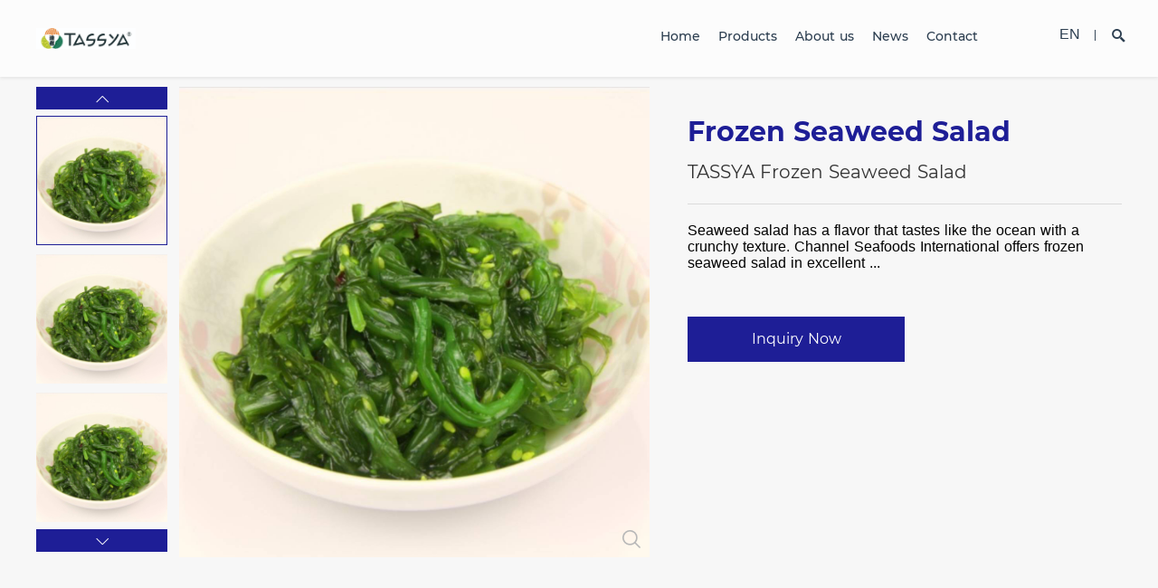

--- FILE ---
content_type: application/javascript
request_url: https://www.benefisha.com/linkjoint/0418416.js
body_size: 8167
content:
(window.webpackJsonp=window.webpackJsonp||[]).push([[7],{1028:function(e,t,n){"use strict";n.r(t);var l=n(2),o=(n(42),n(34),n(17),n(98),n(28),n(52),n(53),n(14),{data:function(){return{page:{id:15822,name:"Home",page_type:"home",alias_url:"/",seo_title:"Chinese sushi foods and Asian foods",seo_keyword:"Japanese food",seo_desc:"Asian foods, Including Japanese food and Chinese food",analytics_id:"G-SZJWQLSJBV",analytics_head:"",analytics_body:"",thirdparty:"",analytics_other:"",analytics_auth:'<meta name="google-site-verification" content="d7viDAWV2piiooLu2FK4JUMHIOWNQWO1VX-ziAbpymY" />',ga_id:"",language:"0",content:[{controlId:119,controlName:"Header-3e74b1d0-6ae2-40b7-9235-bad1e341bc0d",description:"基础控件/头部/标准头部导航",displayName:"标准头部导航",type:"Header",category:"base",desc:"",config:{logo:[{url:"https://cdn.mysitefy.com/img/2023-04-18.20-35-25.7e578c4920d8917df0e66217671cdaa9.jpg",link:"/",name:"logo",tips:"推荐尺寸180x50图片，建议使用webp格式图片",sizeX:180,sizeY:50}],align:"right",isBtn:!0,isNav:!1,isShow:!0,bgColor:"rgba(252, 252, 252, 1)",cssCode:"",langBtn:"EN",btnColor:"rgba(51, 174, 216, 1)",langList:[{lang:"en",txtTitle:"EN"}],navStyle:[],closeText:"Close",iconColor:"rgba(44, 62, 80, 1)",isLangBtn:!1,navSelect:{id:1957,name:"顶部导航",value:[{pid:0,label:"Home",level:1,order:4,value:22790,alias_url:"/",is_hidden:0,page_link:"/",page_type:1,page_value:15822,target_blank:0,site_navigation_type_id:1957},{pid:0,label:"Products",level:1,order:3,value:22791,alias_url:"/plist",is_hidden:0,page_link:"/plist/",page_type:1,page_value:15823,target_blank:0,site_navigation_type_id:1957},{pid:0,label:"About us",level:1,order:2,value:22792,alias_url:"/about",is_hidden:0,page_link:"/about/",page_type:1,page_value:15825,target_blank:0,site_navigation_type_id:1957},{pid:0,label:"News",level:1,order:1,value:22793,alias_url:"/alist",is_hidden:0,page_link:"/alist/",page_type:1,page_value:15826,target_blank:0,site_navigation_type_id:1957},{pid:0,label:"Contact",level:1,order:0,value:22795,alias_url:"/contact",is_hidden:0,page_link:"/contact/",page_type:1,page_value:15828,target_blank:0,site_navigation_type_id:1957}]},searchBtn:"Search",translate:["logo.name","logoActive.name","searchPlaceholder","langList.txtTitle","searchBtn","closeText"],logoActive:[{url:"https://cdn.mysitefy.com/img/2023-04-18.20-35-47.c1d769575e316d58d093cc0128da4963.jpg",link:"/",name:"logoa",tips:"推荐尺寸180x50图片",sizeX:180,sizeY:50}],navBgColor:"rgba(249, 249, 249, 1)",activeColor:"rgba(30, 30, 150, 1)",navOneStyle:{color:"#2C3E50",fontSize:18,fontStyle:"none",fontFamily:"Montserrat-Medium",fontWeight:"400",textDecoration:"none"},navTwoStyle:{color:"#2C3E50",fontSize:16,fontStyle:"none",fontFamily:"Montserrat-Regular",fontWeight:"400",textDecoration:"none"},btnFontStyle:[],contactStyle:[],txtTextStyle:[],navChildStyle:[],txtTitleStyle:[],titleFontStyle:[],searchPlaceholder:"Product name / Brand / Model / Serial number",titleTwoFontStyle:[],txtCopyrightStyle:[],titleThreeFontStyle:[]}},{controlId:160,controlName:"Banner-9b3a1db2-0c8d-474b-84e2-ad5c894f0f94",description:"基础控件/Banner/PC&手机双图",displayName:"PC&手机双图",type:"Banner",category:"base",desc:"",config:{align:"left",isBtn:!0,bgColor:"transparent",cssCode:"",imgList:[{isBtn:!1,btnLink:"/",btnText:"Explore  More",imgData:[{url:"https://cdn.mysitefy.com/img/2023-03-13.21-43-40.143ac889480387b3757e1d6833b8e03f.jpg",link:"/",name:"banner1.jpg",tips:"推荐尺寸1920x750图片",sizeX:1920,sizeY:750}],txtTitle:"PANKO",btnRadius:0,imgDataMob:[{url:"https://cdn.mysitefy.com/img/2023-03-13.21-45-46.c18d1161ff1542b472e25272a68992cf.jpg",link:"/",name:"",tips:"推荐尺寸414x350图片",sizeX:414,sizeY:350}],txtTitleTwo:"TASSYA PANKO",contentWidth:80,txtTitleThree:""},{isBtn:!1,btnLink:"/",btnText:"Explore  More",imgData:[{url:"https://cdn.mysitefy.com/img/2023-03-13.21-33-22.17f103403281328068972277030ab222.jpg",link:"/",name:"banner1.jpg",tips:"推荐尺寸1920x750图片",sizeX:1920,sizeY:750}],txtTitle:"NOODLE",btnRadius:0,imgDataMob:[{url:"https://cdn.mysitefy.com/img/2023-03-13.21-37-55.80ec4cf53f8ac260a65a8212090bb638.jpg",link:"/",name:"",tips:"推荐尺寸414x350图片",sizeX:414,sizeY:350}],txtTitleTwo:"TASSYA UDON NOODLE",contentWidth:80,txtTitleThree:""}],btnColor:"transparent",fontIcon:"icon-right-copy",leftIcon:"icon-left",navStyle:[],iconColor:"rgba(150, 200, 55, 1)",navSelect:{id:1958,name:"底部导航",value:[{pid:0,label:"Products",level:1,order:2,value:22796,alias_url:"/plist",is_hidden:0,page_link:"/plist/",page_type:1,page_value:15823,target_blank:0,site_navigation_type_id:1958},{pid:0,label:"About us",level:1,order:1,value:22797,children:[{pid:22797,label:"Company Profile",level:2,order:3,value:22801,alias_url:null,is_hidden:0,page_link:"",page_type:0,page_value:0,target_blank:0,site_navigation_type_id:1958},{pid:22797,label:"Customer Type",level:2,order:2,value:22802,alias_url:null,is_hidden:0,page_link:"",page_type:0,page_value:0,target_blank:0,site_navigation_type_id:1958},{pid:22797,label:"Quality Control",level:2,order:1,value:22803,alias_url:null,is_hidden:0,page_link:"",page_type:0,page_value:0,target_blank:0,site_navigation_type_id:1958},{pid:22797,label:"Our Team",level:2,order:0,value:22804,alias_url:null,is_hidden:0,page_link:"",page_type:0,page_value:0,target_blank:0,site_navigation_type_id:1958}],alias_url:"/about",is_hidden:0,page_link:"/about/",page_type:1,page_value:15825,target_blank:0,site_navigation_type_id:1958},{pid:0,label:"Quick Links",level:1,order:0,value:22798,children:[{pid:22798,label:"News",level:2,order:3,value:22805,alias_url:null,is_hidden:0,page_link:"",page_type:0,page_value:0,target_blank:0,site_navigation_type_id:1958},{pid:22798,label:"After-sales Service",level:2,order:2,value:22806,alias_url:null,is_hidden:0,page_link:"",page_type:0,page_value:0,target_blank:0,site_navigation_type_id:1958},{pid:22798,label:"FAQs",level:2,order:1,value:22807,alias_url:null,is_hidden:0,page_link:"",page_type:0,page_value:0,target_blank:0,site_navigation_type_id:1958},{pid:22798,label:"Contact us",level:2,order:0,value:22808,alias_url:null,is_hidden:0,page_link:"",page_type:0,page_value:0,target_blank:0,site_navigation_type_id:1958}],alias_url:null,is_hidden:0,page_link:"",page_type:0,page_value:0,target_blank:0,site_navigation_type_id:1958}]},translate:["imgList.txtTitle","imgList.txtTitleTwo","imgList.txtTitleThree","imgList.btnText"],swiperTime:0,activeWidth:80,borderColor:"#fff",navOneStyle:[],navTwoStyle:[],btnFontStyle:{color:" rgba(255, 255, 255, 1)",fontSize:18,fontStyle:"none",fontFamily:"OpenSans-Regular",fontWeight:"400",textDecoration:"none"},contactStyle:[],txtTextStyle:[],navChildStyle:[],textFontStyle:[],txtTitleStyle:[],titleFontStyle:{color:"#1E1E96",fontSize:20,fontStyle:"none",fontFamily:"Montserrat-Regular",fontWeight:"bolder",textDecoration:"none"},txtTextFontStyle:[],titleTwoFontStyle:{color:"#6E2DB4",fontSize:40,fontStyle:"none",fontFamily:"Montserrat-Regular",fontWeight:"bolder",textDecoration:"none"},txtCopyrightStyle:[],txtTitleFontStyle:[],titleTextFontStyle:[],titleThreeFontStyle:{color:" rgba(255, 255, 255, 1)",fontSize:18,fontStyle:"none",fontFamily:"PlayfairDisplay-Regular",fontWeight:"400",textDecoration:"none"}}},{controlId:153,controlName:"Numtext-25548101-79a8-456e-b4f7-6fce12680b9e",description:"基础控件/图文单元/数字介绍多个",displayName:"数字介绍多个",type:"Graphic",category:"base",desc:"",config:{isBtn:!0,bgColor:"#4491D1",cssCode:"",numList:[{txtText:"Export experience",txtTitle:"16+"},{txtText:"Founded",txtTitle:"2006"},{txtText:"Exporting countries",txtTitle:"30+"},{txtText:"Cooperative partners",txtTitle:"100+"}],navSelect:{id:1957,name:"顶部导航",value:[{pid:0,label:"Home",level:1,order:4,value:22790,alias_url:"/",is_hidden:0,page_link:"/",page_type:1,page_value:15822,target_blank:0,site_navigation_type_id:1957},{pid:0,label:"Products",level:1,order:3,value:22791,alias_url:"/plist",is_hidden:0,page_link:"/plist/",page_type:1,page_value:15823,target_blank:0,site_navigation_type_id:1957},{pid:0,label:"About us",level:1,order:2,value:22792,alias_url:"/about",is_hidden:0,page_link:"/about/",page_type:1,page_value:15825,target_blank:0,site_navigation_type_id:1957},{pid:0,label:"News",level:1,order:1,value:22793,alias_url:"/alist",is_hidden:0,page_link:"/alist/",page_type:1,page_value:15826,target_blank:0,site_navigation_type_id:1957},{pid:0,label:"Contact",level:1,order:0,value:22795,alias_url:"/contact",is_hidden:0,page_link:"/contact/",page_type:1,page_value:15828,target_blank:0,site_navigation_type_id:1957}]},translate:["numList.txtTitle","numList.txtText"],bgColorTwo:"#2C4E84",locationId:"",navOneStyle:[],navTwoStyle:[],btnFontStyle:[],titleFontStyle:[],btnNameFontStyle:[],txtTextFontStyle:{color:"#ffffff",fontSize:16,fontStyle:"none",fontFamily:"Montserrat-Regular",fontWeight:"400",textDecoration:"none"},titleTwoFontStyle:[],txtTitleFontStyle:{color:"#ffffff",fontSize:40,fontStyle:"none",fontFamily:"Montserrat-Medium",fontWeight:"400",textDecoration:"none"},titleThreeFontStyle:[]}},{controlId:99,controlName:"Relatedproducts-99c1609b-c473-4197-836c-284d7702a955",description:"商品控件/商品推荐/四栏方角推荐",displayName:"四栏方角推荐",type:"ProductRecommended",category:"product",desc:"四栏相关商品",config:{align:"center",bgColor:"#ffffff",btnName:"View Detail",cssCode:"",listColor:"rgba(219, 219, 219, .5)",swiperBtn:!0,titleText:"Hot Products",translate:["titleText","btnName"],activeColor:"rgba(24, 24, 24, 1)",btnFontStyle:{color:"rgba(102, 102, 102, 1)",fontSize:16,fontStyle:"none",fontFamily:"OpenSans-Regular",fontWeight:"400",textDecoration:"none"},titleFontStyle:{color:"rgba(24, 24, 24, 1)",fontSize:20,fontStyle:"none",fontFamily:"OpenSans-Regular",fontWeight:"400",textDecoration:"none"},activeTextColor:"#ffffff",titleTextFontStyle:{color:"#000000",fontSize:48,fontStyle:"none",fontFamily:"PlayfairDisplay-Bold",fontWeight:"700",textDecoration:"none"}}},{controlId:102,controlName:"Height-50f4d36e-5156-401c-a8bf-db281678224e",description:"基础控件/布局/加高度控件",displayName:"加高度控件",type:"Layout",category:"base",desc:"",config:{isBtn:!0,cssCode:"",isBorder:!1,boxHeight:50,borderColor:"#ccc",btnFontStyle:[],titleFontStyle:[],backgroundColor:"#fff",titleTextFontStyle:[]}},{controlId:171,controlName:"Graphic-b70be00e-e719-4af5-af13-40d25e4f1ce9",description:"基础控件/图文单元/左右图文55",displayName:"左右图文55",type:"Graphic",category:"base",desc:"",config:{align:"center",float:"left",isBtn:!1,title:"Our story",bgColor:null,btnLink:"/",btnName:"",cssCode:".garp-box > .set4 {\n    padding-top: 0px !important;\n    padding-bottom: 0px !important;\n}\n\n@media (max-width: 767px) {\n .pro_right1>.procnt1>h2 { \n  color:#1E1E96 !important;\n  text-align:center;\n }\n .pro_right1>.procnt1>p { \n  color:#666666 !important;\n }\n}",imgData:[{url:"",link:"",name:""}],txtText:"Benefisha dedicated to Japanese Sushi and Asian Chinese Foods more than 16years before its establishment, we do have rich experiences on exploring different recipes and quality products, well understand the different requirements from different regions over the world.",btnColor:"rgba(56, 99, 219, 1)",imgColBg:{url:"https://cdn.mysitefy.com/img/2023-03-15.15-47-54.3987bf594fe1ccfb043e21b9accd2c35.jpg",txtText:""},navStyle:[],isBtnOpen:!1,isImgOpen:!0,navSelect:{id:1958,name:"底部导航",value:[{pid:0,label:"Products",level:1,order:2,value:22796,alias_url:"/plist",is_hidden:0,page_link:"/plist/",page_type:1,page_value:15823,target_blank:0,site_navigation_type_id:1958},{pid:0,label:"About us",level:1,order:1,value:22797,children:[{pid:22797,label:"Company Profile",level:2,order:3,value:22801,alias_url:null,is_hidden:0,page_link:"",page_type:0,page_value:0,target_blank:0,site_navigation_type_id:1958},{pid:22797,label:"Customer Type",level:2,order:2,value:22802,alias_url:null,is_hidden:0,page_link:"",page_type:0,page_value:0,target_blank:0,site_navigation_type_id:1958},{pid:22797,label:"Quality Control",level:2,order:1,value:22803,alias_url:null,is_hidden:0,page_link:"",page_type:0,page_value:0,target_blank:0,site_navigation_type_id:1958},{pid:22797,label:"Our Team",level:2,order:0,value:22804,alias_url:null,is_hidden:0,page_link:"",page_type:0,page_value:0,target_blank:0,site_navigation_type_id:1958}],alias_url:"/about",is_hidden:0,page_link:"/about/",page_type:1,page_value:15825,target_blank:0,site_navigation_type_id:1958},{pid:0,label:"Quick Links",level:1,order:0,value:22798,children:[{pid:22798,label:"News",level:2,order:3,value:22805,alias_url:null,is_hidden:0,page_link:"",page_type:0,page_value:0,target_blank:0,site_navigation_type_id:1958},{pid:22798,label:"After-sales Service",level:2,order:2,value:22806,alias_url:null,is_hidden:0,page_link:"",page_type:0,page_value:0,target_blank:0,site_navigation_type_id:1958},{pid:22798,label:"FAQs",level:2,order:1,value:22807,alias_url:null,is_hidden:0,page_link:"",page_type:0,page_value:0,target_blank:0,site_navigation_type_id:1958},{pid:22798,label:"Contact us",level:2,order:0,value:22808,alias_url:null,is_hidden:0,page_link:"",page_type:0,page_value:0,target_blank:0,site_navigation_type_id:1958}],alias_url:null,is_hidden:0,page_link:"",page_type:0,page_value:0,target_blank:0,site_navigation_type_id:1958}]},translate:["title","txtText","btnName","imgData.name","imgColBg.txtText"],bgConColor:null,lineHeight:15,locationId:"",activeWidth:100,bgLeftColor:"rgba(255, 255, 255, 0)",borderColor:"rgba(56, 99, 219, 1)",bgRightColor:"rgba(255, 255, 255, 0)",borderRadius:3,btnFontStyle:[],contactStyle:[],txtTextStyle:[],borderBgColor:"rgba(255,255,255,1)",navChildStyle:[],timeFontStyle:[],txtTitleStyle:[],titleFontStyle:{color:"#FFFFFF",fontSize:38,fontStyle:"none",fontFamily:"Montserrat-Bold",fontWeight:"bolder",textDecoration:"none"},btnNameFontStyle:{color:"rgba(56, 99, 219, 1)",fontSize:16,fontStyle:"none",fontFamily:"Montserrat-Regular",fontWeight:"400",textDecoration:"none"},txtTextFontStyle:{color:"#FFFFFF",fontSize:16,fontStyle:"none",fontFamily:"Lato-Regular",fontWeight:"400",textDecoration:"none"},newsTextFontStyle:[],titleTwoFontStyle:[],txtCopyrightStyle:[],txtTitleFontStyle:[],btnFontColorActive:"rgba(51,51,51,1)",newsTitleFontStyle:[],titleTextFontStyle:[],borderBgColorActive:"rgba(255, 255, 255, 1)",titleThreeFontStyle:[]}},{controlId:102,controlName:"Height-50f4d36e-5156-401c-a8bf-db281678224e",description:"基础控件/布局/加高度控件",displayName:"加高度控件",type:"Layout",category:"base",desc:"",config:{isBtn:!0,cssCode:"",isBorder:!1,boxHeight:100,borderColor:"#ccc",btnFontStyle:[],titleFontStyle:[],backgroundColor:"#fff",btnNameFontStyle:[],txtTextFontStyle:[],titleTwoFontStyle:[],titleTextFontStyle:[],titleThreeFontStyle:[]}},{controlId:88,controlName:"Graphicicon-d706073d-1b4d-4ecb-afac-9498806b253d",description:"基础控件/图文列表/图标介绍3列",displayName:"图标介绍3列",type:"imagelist",category:"base",desc:"",config:{align:"center",bgImg:[{url:"",link:"",name:""}],isBtn:!1,title:"Core competence",bgColor:"#ffffff",btnLink:"/",btnText:"Explore More",cssCode:"",whyList:[{url:"https://cdn.mysitefy.com/img/2022-02-23.11-45-17.168dc5ba04547b4b8f194986cefbcb1b.png",tips:"推荐尺寸88x88图片",sizeX:88,sizeY:88,txtText:"Sometimes trouble is the test of trust.  Since the establishment of the company, we have encountered many problems.  Our principle is that we will bravely bear our own problems and solve them even if it means losing money.  Because of the solution of the trouble, we have gained the trust of customers and gained more experience.  Sometimes, it's an invisible certificate.",txtTitle:"TRUST"},{url:"https://cdn.mysitefy.com/img/2022-02-23.11-50-35.19787bbec9e76e370461b0945d6de75e.png",tips:"推荐尺寸88x88图片",sizeX:88,sizeY:88,txtText:"Because we have a lot of experience in solving problems, we are very strict in quality control. We will check the quality and packaging of products again before export.We are good at handling orders for multiple products in a single container. As long as our minimum order quantity of each item is reached, we can fill the container to the maximum and ship as soon as possible. Efficiency is what we strive for.",txtTitle:"EXPERIENCE"},{url:"https://cdn.mysitefy.com/img/2022-02-23.11-51-23.b35fd8ddb1f7ca7943b0e9bbe04f8225.png",tips:"推荐尺寸88x88图片",sizeX:88,sizeY:88,txtText:"We can provide simple product packaging design, we can look for products according to your needs, and this is what we are good at.",txtTitle:"MORE SERICES"}],navSelect:{id:1958,name:"底部导航",value:[{pid:0,label:"Products",level:1,order:2,value:22796,alias_url:"/plist",is_hidden:0,page_link:"/plist/",page_type:1,page_value:15823,target_blank:0,site_navigation_type_id:1958},{pid:0,label:"About us",level:1,order:1,value:22797,children:[{pid:22797,label:"Company Profile",level:2,order:3,value:22801,alias_url:null,is_hidden:0,page_link:"",page_type:0,page_value:0,target_blank:0,site_navigation_type_id:1958},{pid:22797,label:"Customer Type",level:2,order:2,value:22802,alias_url:null,is_hidden:0,page_link:"",page_type:0,page_value:0,target_blank:0,site_navigation_type_id:1958},{pid:22797,label:"Quality Control",level:2,order:1,value:22803,alias_url:null,is_hidden:0,page_link:"",page_type:0,page_value:0,target_blank:0,site_navigation_type_id:1958},{pid:22797,label:"Our Team",level:2,order:0,value:22804,alias_url:null,is_hidden:0,page_link:"",page_type:0,page_value:0,target_blank:0,site_navigation_type_id:1958}],alias_url:"/about",is_hidden:0,page_link:"/about/",page_type:1,page_value:15825,target_blank:0,site_navigation_type_id:1958},{pid:0,label:"Quick Links",level:1,order:0,value:22798,children:[{pid:22798,label:"News",level:2,order:3,value:22805,alias_url:null,is_hidden:0,page_link:"",page_type:0,page_value:0,target_blank:0,site_navigation_type_id:1958},{pid:22798,label:"After-sales Service",level:2,order:2,value:22806,alias_url:null,is_hidden:0,page_link:"",page_type:0,page_value:0,target_blank:0,site_navigation_type_id:1958},{pid:22798,label:"FAQs",level:2,order:1,value:22807,alias_url:null,is_hidden:0,page_link:"",page_type:0,page_value:0,target_blank:0,site_navigation_type_id:1958},{pid:22798,label:"Contact us",level:2,order:0,value:22808,alias_url:null,is_hidden:0,page_link:"",page_type:0,page_value:0,target_blank:0,site_navigation_type_id:1958}],alias_url:null,is_hidden:0,page_link:"",page_type:0,page_value:0,target_blank:0,site_navigation_type_id:1958}]},translate:["title","whyList.txtTitle","whyList.txtText","bgImg.name","btnText"],btnBgColor:"#ffffff",borderColor:"#000000",navOneStyle:[],navTwoStyle:[],btnFontStyle:{color:"#000000",fontSize:16,fontStyle:"none",fontFamily:"Montserrat-Regular",fontWeight:"400",textDecoration:"none"},timeFontStyle:[],titleFontStyle:{color:"#1E1E96",fontSize:38,fontStyle:"none",fontFamily:"Montserrat-Bold",fontWeight:"bolder",textDecoration:"none"},btnNameFontStyle:[],txtTextFontStyle:{color:"#666666",fontSize:16,fontStyle:"none",fontFamily:"Montserrat-Regular",fontWeight:"400",textDecoration:"none"},newsTextFontStyle:[],titleTwoFontStyle:[],txtTitleFontStyle:{color:"#1A1A1A",fontSize:20,fontStyle:"none",fontFamily:"Montserrat-Bold",fontWeight:"700",textDecoration:"none"},newsTitleFontStyle:[],titleTextFontStyle:[],titleThreeFontStyle:[]}},{controlId:100,controlName:"Form-61392286-8028-4ad8-ab70-ef4466cf6fb1",description:"基础控件/表单/标准询盘控件",displayName:"标准询盘控件",type:"ConsultNew",category:"base",desc:'<p>广告回调添加方法</p>\n<p>统计类型勾选 GAs，在下面输入框内添加代码标黄的代码（<span style="color: #e03e2d;">用自己代码替换</span>）</p>\n<p><img src="https://cdn.mysitefy.com/img/2021-12-21.18-08-30.4a16280bd1ca2c69556b4b4a0eddb740.jpg" alt="" width="270" height="189" /></p>\n<pre style="font-family: monospace, monospace; direction: ltr; margin-top: 0px; margin-bottom: 0px; white-space: pre-wrap; overflow-wrap: break-word; color: #1f1f1f; font-size: 14px; background-color: #ffffff;"><code class="" style="font-family: monospace, monospace; color: #198639;" data-outlined="false">&lt;!-- Event snippet for Example conversion page --&gt;\n    &lt;script&gt;\n    &nbsp; gtag(\'event\', \'conversion\', {\'send_to\': \'<span style="background-color: #f1c40f;">AW-CONVERSION_ID/CONVERSION_LABEL</span>\',\n    &nbsp; &nbsp; \'value\': 1.0,\n    &nbsp; &nbsp; \'currency\': \'USD\'\n    &nbsp; });\n    &lt;/script&gt;</code></pre>\n<p><a href="https://support.google.com/google-ads/answer/7548399" target="_blank" rel="noopener">Google说明文档</a></p>',config:{align:"center",bgColor:" #EEF0F3",cssCode:"",snsShow:!1,txtText:"Please give us a message for your enquiry . order or advice. Thanks a lot.",btnColor:"#000000",position:"",txtTitle:"Inquiry Now",isChinese:!1,phoneShow:!1,translate:["txtTitle","txtText","messagePlaceHolder","placeholderSub","placeholderName","placeholderEmail","placeholderPhone","placeholderCountry","placeholderSNS","placeholderSuccess","pointNameTip","pointEmailTip","pointEmailTipE","pointPhoneTip","pointCountryTip","pointSnsTip","pointMessageTip","placeholderNameC","placeholderEmailC","placeholderPhoneC","placeholderCountryC","placeholderSNSC","placeholderSuccessC","pointNameTipC","pointEmailTipC","pointEmailTipEC","pointPhoneTipC","pointCountryTipC","pointSnsTipC","pointMessageTipC"],gaCallback:"gtag('event', '表单提交', {'event_category': '转化'})",locationId:"inquiry",countryShow:!0,pointSnsTip:"Whatsapp/Line/Twitter/Wechat/Other can not be empty!",snsRequired:!1,borderRadius:0,contactStyle:[],pointNameTip:"Name can not be empty!",pointSnsTipC:"微信/QQ/其他 不能为空!",txtTextStyle:[],phoneRequired:!1,pointEmailTip:"E-mail can not be empty!",pointNameTipC:"姓名不能为空!",pointPhoneTip:"Phone can not be empty!",statisticType:["GA事件","GAs"],placeholderSNS:"Whatsapp/Line/Twitter/Wechat/Other",placeholderSub:"Send Message",pointEmailTipC:"邮箱不能为空！",pointEmailTipE:"Email format error!",pointPhoneTipC:"电话不能为空!",countryRequired:!1,placeholderName:"*Your Name",placeholderSNSC:"微信/QQ/其他",pointCountryTip:"Country can not be empty!",pointEmailTipEC:"邮箱填写有误！",pointMessageTip:"Message can not be empty!",txtBtnFontStyle:{color:"rgba(255, 255, 255, 1)",fontSize:18,fontStyle:"none",fontFamily:"OpenSans-Regular",fontWeight:"400",textDecoration:"none"},txtTipFontStyle:{color:"rgba(0, 0, 0, 1)",fontSize:16,fontStyle:"none",fontFamily:"OpenSans-Regular",fontWeight:"900",textDecoration:"none"},placeholderEmail:"*Your Email",placeholderNameC:"*姓名",placeholderPhone:"Your Phone",pointCountryTipC:"国家不能为空!",pointMessageTipC:"消息不能为空！",txtTextFontStyle:{color:"rgba(51, 51, 51, 1)",fontSize:16,fontStyle:"none",fontFamily:"OpenSans-Regular",fontWeight:"400",textDecoration:"none"},contactTitleStyle:[],placeholderEmailC:"*邮箱",placeholderPhoneC:"电话",txtCopyrightStyle:[],txtTitleFontStyle:{color:"rgba(0, 0, 0, 1)",fontSize:48,fontStyle:"none",fontFamily:"PlayfairDisplay-Bold",fontWeight:"700",textDecoration:"none"},messagePlaceHolder:"*Tell us your demand, our experts will contact you as soon as possible",placeholderCountry:"Country",placeholderSuccess:"Thank you for your message",placeholderCountryC:"国家",placeholderSuccessC:"感谢你的来信"}},{controlId:102,controlName:"Height-50f4d36e-5156-401c-a8bf-db281678224e",description:"基础控件/布局/加高度控件",displayName:"加高度控件",type:"Layout",category:"base",desc:"",config:{isBtn:!0,cssCode:"",isBorder:!1,boxHeight:50,borderColor:"#ccc",backgroundColor:"rgba(150, 200, 55, 1)",txtTextFontStyle:[]}},{controlId:151,controlName:"Text-985c0d17-e32a-4077-9ba1-91c3cbf89ac2",description:"基础控件/文字&按钮/无间距文字",displayName:"无间距文字",type:"TextContrl",category:"base",desc:"",config:{align:"center",bgColor:"rgba(150, 200, 55, 1)",cssCode:"",txtText:"Get Your Quote or Call: +86 18621812285",lineText:"0px",navStyle:[],navSelect:{id:1958,name:"底部导航",value:[{pid:0,label:"Products",level:1,order:2,value:22796,alias_url:"/plist",is_hidden:0,page_link:"/plist/",page_type:1,page_value:15823,target_blank:0,site_navigation_type_id:1958},{pid:0,label:"About us",level:1,order:1,value:22797,children:[{pid:22797,label:"Company Profile",level:2,order:3,value:22801,alias_url:null,is_hidden:0,page_link:"",page_type:0,page_value:0,target_blank:0,site_navigation_type_id:1958},{pid:22797,label:"Customer Type",level:2,order:2,value:22802,alias_url:null,is_hidden:0,page_link:"",page_type:0,page_value:0,target_blank:0,site_navigation_type_id:1958},{pid:22797,label:"Quality Control",level:2,order:1,value:22803,alias_url:null,is_hidden:0,page_link:"",page_type:0,page_value:0,target_blank:0,site_navigation_type_id:1958},{pid:22797,label:"Our Team",level:2,order:0,value:22804,alias_url:null,is_hidden:0,page_link:"",page_type:0,page_value:0,target_blank:0,site_navigation_type_id:1958}],alias_url:"/about",is_hidden:0,page_link:"/about/",page_type:1,page_value:15825,target_blank:0,site_navigation_type_id:1958},{pid:0,label:"Quick Links",level:1,order:0,value:22798,children:[{pid:22798,label:"News",level:2,order:3,value:22805,alias_url:null,is_hidden:0,page_link:"",page_type:0,page_value:0,target_blank:0,site_navigation_type_id:1958},{pid:22798,label:"After-sales Service",level:2,order:2,value:22806,alias_url:null,is_hidden:0,page_link:"",page_type:0,page_value:0,target_blank:0,site_navigation_type_id:1958},{pid:22798,label:"FAQs",level:2,order:1,value:22807,alias_url:null,is_hidden:0,page_link:"",page_type:0,page_value:0,target_blank:0,site_navigation_type_id:1958},{pid:22798,label:"Contact us",level:2,order:0,value:22808,alias_url:null,is_hidden:0,page_link:"",page_type:0,page_value:0,target_blank:0,site_navigation_type_id:1958}],alias_url:null,is_hidden:0,page_link:"",page_type:0,page_value:0,target_blank:0,site_navigation_type_id:1958}]},translate:["txtText"],lineHeight:1.3,locationId:"",activeWidth:100,contactStyle:[],txtTextStyle:[],navChildStyle:[],txtTitleStyle:[],titleFontStyle:[],btnNameFontStyle:[],txtTextFontStyle:{color:"#FFFFFF",fontSize:25,fontStyle:"none",fontFamily:"Montserrat-Medium",fontWeight:"400",textDecoration:"none"},txtCopyrightStyle:[]}},{controlId:102,controlName:"Height-50f4d36e-5156-401c-a8bf-db281678224e",description:"基础控件/布局/加高度控件",displayName:"加高度控件",type:"Layout",category:"base",desc:"",config:{isBtn:!0,cssCode:"",isBorder:!1,boxHeight:50,borderColor:"#ccc",backgroundColor:"rgba(150, 200, 55, 1)",txtTextFontStyle:[]}},{controlId:162,controlName:"Footer-3ddb4a82-d929-4e04-bb6a-33f6c8740595",description:"基础控件/底部/着陆页底部",displayName:"着陆页底部",type:"Bottom",category:"base",desc:"",config:{logo:[{url:"https://cdn.mysitefy.com/img/2023-07-09.16-20-18.46f5e7120a57e62d6479b7a694d573f2.jpg",link:"",name:""}],bgColor:"rgba(32, 32, 32, 1)",cssCode:"",isMedia:!0,txtText:"",navStyle:[],mediaList:[{url:"/ssr-img/facebook_1.png",link:"https://www.facebook.com/profile.php?id=100005287992478&mibextid=LQQJ4d",name:"facebook"},{url:"/ssr-img/ins_1.png",link:"https://instagram.com/benefisha_industrial?igshid=OGQ5ZDc2ODk2ZA==",name:"ins"},{url:"/ssr-img/twitter_1.png",link:"/",name:"twitter"},{url:"/ssr-img/youtube_1.png",link:"https://youtube.com/@Benefisha",name:"youtube"}],translate:["txtText","logo.name","mediaTitle","footerList.txtTitle","footerList.txtText","mediaList.name"],footerList:[{txtText:"0086-18621812285",txtTitle:"PHONE"},{txtText:"benefisha@benefisha.com",txtTitle:"EMAIL"}],mediaTitle:"FOLLOW ME",isCopyright:!0,contactStyle:{color:"rgba(255, 255, 255, .5)",fontSize:16,fontStyle:"none",fontFamily:"OpenSans-Regular",fontWeight:"400",textDecoration:"none"},txtCopyright:"© 2021 HAIROLETTE Co.,Ltd. All Rights Reserved.   |   Privacy Policy.",txtTextStyle:{color:"rgba(255, 255, 255, .5)",fontSize:16,fontStyle:"none",fontFamily:"OpenSans-Regular",fontWeight:"400",textDecoration:"none"},navChildStyle:[],txtTitleStyle:{color:"#fff",fontSize:36,fontStyle:"none",fontFamily:"PlayfairDisplay-Bold",fontWeight:"700",textDecoration:"none"},txtBtnFontStyle:[],txtTipFontStyle:[],txtTextFontStyle:[],contactTitleStyle:{color:"#fff",fontSize:20,fontStyle:"none",fontFamily:"PlayfairDisplay-Regular",fontWeight:"400",textDecoration:"none"},txtCopyrightStyle:{color:"rgba(255, 255, 255, .5)",fontSize:16,fontStyle:"none",fontFamily:"OpenSans-Regular",fontWeight:"400",textDecoration:"none"},txtTitleFontStyle:[]}},{controlId:159,controlName:"Form-26ac589b-5242-495f-8c01-83844084d64b",description:"基础控件/表单/询盘弹窗",displayName:"询盘弹窗",type:"ConsultNew",category:"base",desc:"<p>询盘弹窗</p>",config:{upIcon:{url:"/ssr-img/upIcon.png",tips:"推荐尺寸30x30图片",txtText:"/"},bgColor:" #0e61b3",cssCode:"",snsShow:!1,txtText:"We will contact you within 24 hours.",btnColor:"#424242",callback:"",formIcon:{url:"/ssr-img/mail.png",tips:"推荐尺寸30x30图片",txtText:"/"},iconList:[{icon:"iconerweima2",link:"",text:"",iconBg:"rgba(30, 30, 150, 1)",btnType:"img",imgData:[{url:"https://cdn.mysitefy.com/img/2022-02-22.18-32-17.02ad4ab4dde9440976839fd296df2803.png",link:"",name:""}]}],navStyle:[],position:"",txtTitle:"",isChinese:!1,navSelect:{id:1957,name:"顶部导航",value:[{pid:0,label:"Home",level:1,order:4,value:22790,alias_url:"/",is_hidden:0,page_link:"/",page_type:1,page_value:15822,target_blank:0,site_navigation_type_id:1957},{pid:0,label:"Products",level:1,order:3,value:22791,alias_url:"/plist",is_hidden:0,page_link:"/plist/",page_type:1,page_value:15823,target_blank:0,site_navigation_type_id:1957},{pid:0,label:"About us",level:1,order:2,value:22792,alias_url:"/about",is_hidden:0,page_link:"/about/",page_type:1,page_value:15825,target_blank:0,site_navigation_type_id:1957},{pid:0,label:"News",level:1,order:1,value:22793,alias_url:"/alist",is_hidden:0,page_link:"/alist/",page_type:1,page_value:15826,target_blank:0,site_navigation_type_id:1957},{pid:0,label:"Contact",level:1,order:0,value:22795,alias_url:"/contact",is_hidden:0,page_link:"/contact/",page_type:1,page_value:15828,target_blank:0,site_navigation_type_id:1957}]},phoneShow:!1,translate:["iconList.imgData.name","iconList.text","txtTitle","txtText","messagePlaceHolder"],gaCallback:"",locationId:"inquiry",countryShow:!0,isShowToTop:!0,navOneStyle:[],navTwoStyle:[],pointSnsTip:"SNS can not be empty!",snsRequired:!1,borderRadius:0,contactStyle:[],pointNameTip:"Name can not be empty!",pointSnsTipC:"微信/QQ/其他 不能为空!",showBtnColor:"#004990",txtTextStyle:[],navChildStyle:[],phoneRequired:!1,pointEmailTip:"E-mail can not be empty!",pointNameTipC:"姓名不能为空!",pointPhoneTip:"Phone can not be empty!",statisticType:[],toTopBtnColor:"#0070E3",txtTitleStyle:[],placeholderSNS:"Whatsapp/Line/Twitter/Wechat/Other",placeholderSub:"Send Message",pointEmailTipC:"邮箱不能为空！",pointEmailTipE:"Email format error!",pointPhoneTipC:"电话不能为空!",countryRequired:!1,placeholderName:"*Your Name",placeholderSNSC:"微信/QQ/其他",pointCountryTip:"Country can not be empty!",pointEmailTipEC:"邮箱填写有误！",pointMessageTip:"Message can not be empty!",txtBtnFontStyle:{color:"rgba(255, 255, 255, 1)",fontSize:16,fontStyle:"none",fontFamily:"OpenSans-Regular",fontWeight:"500",textDecoration:"none"},txtTipFontStyle:{color:"rgba(189, 189, 189, 1)",fontSize:14,fontStyle:"none",fontFamily:"OpenSans-Regular",fontWeight:"400",textDecoration:"none"},placeholderEmail:"*Your Email",placeholderNameC:"*姓名",placeholderPhone:"Phone",pointCountryTipC:"国家不能为空!",pointMessageTipC:"消息不能为空！",txtTextFontStyle:{color:"rgba(255, 255, 255, 1)",fontSize:16,fontStyle:"none",fontFamily:"OpenSans-Regular",fontWeight:"500",textDecoration:"none"},placeholderEmailC:"*邮箱",placeholderPhoneC:"电话",txtCopyrightStyle:[],txtTitleFontStyle:{color:"rgba(255, 255, 255, 1)",fontSize:24,fontStyle:"none",fontFamily:"PlayfairDisplay-Bold",fontWeight:"700",textDecoration:"none"},messagePlaceHolder:"*Tell us your demand, our experts will contact you as soon as possible",placeholderCountry:"Country",placeholderSuccess:"Thank you for your message",placeholderCountryC:"国家",placeholderSuccessC:"感谢你的来信"}}]},site:{id:980,template_id:66,host:"benefisha.nodelinkjoint.com",self_host:"www.benefisha.com",self_host_status:1,status:1,name:"tassya",copyright:"",icp:"",police:"",code:"",address:"",phone:"",email:"",qr_code:"",facebook:"",linkedin:"",twitter:"",instagram:"",youtube:"",seo_title:null,seo_keyword:null,seo_desc:null,analytics_id:"G-SZJWQLSJBV",analytics_head:"",analytics_body:"",thirdparty:"",analytics_other:"",analytics_auth:"",ga_id:"",default_language:"en"},lang:"en",pageType:"home"}},asyncData:function(e){return Object(l.a)(regeneratorRuntime.mark((function t(){var n;return regeneratorRuntime.wrap((function(t){for(;;)switch(t.prev=t.next){case 0:if(e.params,e.error,!(n=e.payload)){t.next=3;break}return t.abrupt("return",{seo:n});case 3:case"end":return t.stop()}}),t)})))()},watch:{$route:function(e){"p_info"!=this.pageType&&"c_info"!=this.pageType||this.$axios.post("/api/companyReception/clicks",{type:"p_info"==this.pageType?"GOODS":"COMPANY",site_id:this.site.id,id:"p_info"==this.pageType?this.$route.params.id:this.$route.query.companyId,language:this.lang})}},created:function(){this.$route.query.gclid&&sessionStorage.setItem("gclid",this.$route.query.gclid),"p_info"!=this.pageType&&"c_info"!=this.pageType||this.$axios.post("/api/companyReception/clicks",{type:"p_info"==this.pageType?"GOODS":"COMPANY",site_id:this.site.id,id:"p_info"==this.pageType?this.$route.params.id:this.$route.query.companyId,language:this.lang})},head:function(){var script=[];script=this.page.analytics_id||this.site.analytics_id?[{src:"https://www.googletagmanager.com/gtag/js?id=".concat(this.page.analytics_id||this.site.analytics_id),async:!0,defer:!0},{innerHTML:"window.dataLayer = window.dataLayer || [];\n                                function gtag(){window.dataLayer.push(arguments);}\n                                gtag('js', new Date());\n\n                                gtag('config', '".concat(this.page.analytics_id||this.site.analytics_id,"');"),type:"text/javascript"},{src:this.page.thirdparty||this.site.thirdparty,async:!0,defer:!0},{innerHTML:this.page.analytics_head||this.site.analytics_head,type:"text/javascript"},{innerHTML:this.page.analytics_body||this.site.analytics_body,type:"text/javascript",body:!0}]:[{src:this.page.thirdparty||this.site.thirdparty,async:!0,defer:!0},{innerHTML:this.page.analytics_head||this.site.analytics_head,type:"text/javascript"},{innerHTML:this.page.analytics_body||this.site.analytics_body,type:"text/javascript",body:!0}];var e=[];(this.page.ga_id||this.site.ga_id)&&(e=[{src:"https://www.googletagmanager.com/gtag/js?id=".concat(this.page.ga_id||this.site.ga_id),async:!0,defer:!0},{innerHTML:"window.dataLayer = window.dataLayer || [];\n                                function gtag(){window.dataLayer.push(arguments);}\n                                gtag('js', new Date());\n\n                                gtag('config', '".concat(this.page.ga_id||this.site.ga_id,"');"),type:"text/javascript"}],script=script.concat(e)),console.log("script",script);var t="",content="";return(this.page.analytics_auth||this.site.analytics_auth)&&(this.page.analytics_auth?(this.page.analytics_auth=this.page.analytics_auth.replace("<meta",""),this.page.analytics_auth=this.page.analytics_auth.replace("/>",""),this.page.analytics_auth=this.page.analytics_auth.replace(">",""),this.page.analytics_auth.split(" ").length&&this.page.analytics_auth.split(" ").forEach((function(e){e&&(e.includes("name")?t=e.replace(/'/g,"").replace(/"/g,"").replace("name=",""):e.includes("content")&&(content=e.replace(/'/g,"").replace(/"/g,"").replace("content=","")))}))):(this.site.analytics_auth=this.site.analytics_auth.replace("<meta",""),this.site.analytics_auth=this.site.analytics_auth.replace("/>",""),this.page.analytics_auth=this.page.analytics_auth.replace(">",""),this.site.analytics_auth.split(" ").length&&this.site.analytics_auth.split(" ").forEach((function(e){e&&(e.includes("name")?t=e.replace(/'/g,"").replace(/"/g,"").replace("name=",""):e.includes("content")&&(content=e.replace(/'/g,"").replace(/"/g,"").replace("content=","")))})))),{title:this.seo?this.seo.seo_title:this.page.seo_title,meta:[{hid:this.seo?this.seo.seo_desc:this.page.seo_desc,name:"description",content:this.seo?this.seo.seo_desc:this.page.seo_desc},{hid:this.seo?this.seo.seo_keyword:this.page.seo_keyword,name:"keywords",content:this.seo?this.seo.seo_keyword:this.page.seo_keyword},{name:t,content:content}],script:script,noscript:[{innerHTML:this.page.analytics_other||this.site.analytics_other,body:!0}],__dangerouslyDisableSanitizers:["script","noscript"]}}}),r=n(0),component=Object(r.a)(o,(function(){var e=this,t=e.$createElement,n=e._self._c||t;return n("div",e._l(e.page.content,(function(t,l){return n(t.controlName,{key:l,tag:"component",attrs:{site:e.site,lang:e.lang,config:t.config}})})),1)}),[],!1,null,"3233e12c",null);t.default=component.exports}}]);

--- FILE ---
content_type: application/javascript
request_url: https://www.benefisha.com/linkjoint/3a3a900.js
body_size: 5995
content:
(window.webpackJsonp=window.webpackJsonp||[]).push([[10],{1027:function(e,t,n){"use strict";n.r(t);var l=n(2),o=(n(42),n(34),n(17),n(98),n(28),n(52),n(53),n(14),{data:function(){return{page:{id:15824,name:"Product Detail",page_type:"p_info",alias_url:"/product",seo_title:"Dried Noodles, Fresh noodles,Vermicelli",seo_keyword:"Noodle",seo_desc:"Dried Ramen Noodles,Dried Udon Noodles,Dried Soba Noodles,Fresh Yakisoba noodles, Vermicelli",analytics_id:"G-SZJWQLSJBV",analytics_head:"",analytics_body:"",thirdparty:"",analytics_other:"",analytics_auth:"",ga_id:"",language:"0",content:[{controlId:119,controlName:"Header-3e74b1d0-6ae2-40b7-9235-bad1e341bc0d",description:"基础控件/头部/标准头部导航",displayName:"标准头部导航",type:"Header",category:"base",desc:"",config:{logo:[{url:"https://cdn.mysitefy.com/img/2023-07-09.16-26-50.1cad8e22b99076c00a90b128e82e1e81.jpg",link:"/",name:"logo",tips:"推荐尺寸180x50图片，建议使用webp格式图片",sizeX:180,sizeY:50}],align:"right",isBtn:!0,isNav:!1,isShow:!0,bgColor:"rgba(252, 252, 252, 1)",cssCode:"",langBtn:"EN",btnColor:"rgba(51, 174, 216, 1)",langList:[{lang:"en",txtTitle:"EN"}],navStyle:[],closeText:"Close",iconColor:"rgba(44, 62, 80, 1)",isLangBtn:!1,navSelect:{id:1957,name:"顶部导航",value:[{pid:0,label:"Home",level:1,order:4,value:22790,alias_url:"/",is_hidden:0,page_link:"/",page_type:1,page_value:15822,target_blank:0,site_navigation_type_id:1957},{pid:0,label:"Products",level:1,order:3,value:22791,alias_url:"/plist",is_hidden:0,page_link:"/plist/",page_type:1,page_value:15823,target_blank:0,site_navigation_type_id:1957},{pid:0,label:"About us",level:1,order:2,value:22792,alias_url:"/about",is_hidden:0,page_link:"/about/",page_type:1,page_value:15825,target_blank:0,site_navigation_type_id:1957},{pid:0,label:"News",level:1,order:1,value:22793,alias_url:"/alist",is_hidden:0,page_link:"/alist/",page_type:1,page_value:15826,target_blank:0,site_navigation_type_id:1957},{pid:0,label:"Contact",level:1,order:0,value:22795,alias_url:"/contact",is_hidden:0,page_link:"/contact/",page_type:1,page_value:15828,target_blank:0,site_navigation_type_id:1957}]},searchBtn:"Search",translate:["logo.name","logoActive.name","searchPlaceholder","langList.txtTitle","searchBtn","closeText"],logoActive:[{url:"https://cdn.mysitefy.com/img/2023-07-09.16-27-13.7da7ba9076a1e553f996ee9281af9123.jpg",link:"/",name:"logoa",tips:"推荐尺寸180x50图片",sizeX:180,sizeY:50}],navBgColor:"rgba(249, 249, 249, 1)",activeColor:"rgba(30, 30, 150, 1)",navOneStyle:{color:"#2C3E50",fontSize:18,fontStyle:"none",fontFamily:"Montserrat-Medium",fontWeight:"400",textDecoration:"none"},navTwoStyle:{color:"#2C3E50",fontSize:16,fontStyle:"none",fontFamily:"Montserrat-Regular",fontWeight:"400",textDecoration:"none"},btnFontStyle:[],contactStyle:[],txtTextStyle:[],navChildStyle:[],txtTitleStyle:[],titleFontStyle:[],searchPlaceholder:"Product name / Brand / Model / Serial number",titleTwoFontStyle:[],txtCopyrightStyle:[],titleThreeFontStyle:[]}},{controlId:102,controlName:"Height-50f4d36e-5156-401c-a8bf-db281678224e",description:"基础控件/布局/加高度控件",displayName:"加高度控件",type:"Layout",category:"base",desc:"",config:{isBtn:!0,cssCode:"",isBorder:!0,boxHeight:50,translate:[],borderColor:"#ccc",backgroundColor:"#fff"}},{controlId:136,controlName:"Detailtop-c47e40df-05ca-4321-813f-890902b7ccfa",description:"商品控件/商品头部/标准商品头部",displayName:"标准商品头部",type:"ProductHeader",category:"product",desc:"商品头部",config:{bgColor:"rgba(247, 247, 247, 1)",bigSize:160,cssCode:"",navSelect:{id:1958,name:"底部导航",value:[{pid:0,label:"Products",level:1,order:2,value:22796,alias_url:"/plist",is_hidden:0,page_link:"/plist/",page_type:1,page_value:15823,target_blank:0,site_navigation_type_id:1958},{pid:0,label:"About us",level:1,order:1,value:22797,children:[{pid:22797,label:"Company Profile",level:2,order:3,value:22801,alias_url:null,is_hidden:0,page_link:"",page_type:0,page_value:0,target_blank:0,site_navigation_type_id:1958},{pid:22797,label:"Customer Type",level:2,order:2,value:22802,alias_url:null,is_hidden:0,page_link:"",page_type:0,page_value:0,target_blank:0,site_navigation_type_id:1958},{pid:22797,label:"Quality Control",level:2,order:1,value:22803,alias_url:null,is_hidden:0,page_link:"",page_type:0,page_value:0,target_blank:0,site_navigation_type_id:1958},{pid:22797,label:"Our Team",level:2,order:0,value:22804,alias_url:null,is_hidden:0,page_link:"",page_type:0,page_value:0,target_blank:0,site_navigation_type_id:1958}],alias_url:"/about",is_hidden:0,page_link:"/about/",page_type:1,page_value:15825,target_blank:0,site_navigation_type_id:1958},{pid:0,label:"Quick Links",level:1,order:0,value:22798,children:[{pid:22798,label:"News",level:2,order:3,value:22805,alias_url:null,is_hidden:0,page_link:"",page_type:0,page_value:0,target_blank:0,site_navigation_type_id:1958},{pid:22798,label:"After-sales Service",level:2,order:2,value:22806,alias_url:null,is_hidden:0,page_link:"",page_type:0,page_value:0,target_blank:0,site_navigation_type_id:1958},{pid:22798,label:"FAQs",level:2,order:1,value:22807,alias_url:null,is_hidden:0,page_link:"",page_type:0,page_value:0,target_blank:0,site_navigation_type_id:1958},{pid:22798,label:"Contact us",level:2,order:0,value:22808,alias_url:null,is_hidden:0,page_link:"",page_type:0,page_value:0,target_blank:0,site_navigation_type_id:1958}],alias_url:null,is_hidden:0,page_link:"",page_type:0,page_value:0,target_blank:0,site_navigation_type_id:1958}]},translate:["btnOneText"],btnOneText:"Inquiry Now",locationId:"inquiry",navOneStyle:[],navTwoStyle:[],borderRadius:0,btnFontStyle:[],borderBgColor:"rgba(30, 30, 150, 1)",titleFontStyle:[],btnOneFontStyle:{color:"#ffffff",fontSize:20,fontStyle:"none",fontFamily:"Montserrat-Regular",fontWeight:"400",textDecoration:"none"},btnTwoFontStyle:[],keyWordFontStyle:[],txtTextFontStyle:[],titleOneFontStyle:{color:"#1E1E96",fontSize:30,fontStyle:"none",fontFamily:"Montserrat-Bold",fontWeight:"700",textDecoration:"none"},titleTwoFontStyle:{color:"rgba(51, 51, 51, 1)",fontSize:20,fontStyle:"none",fontFamily:"Montserrat-Regular",fontWeight:"400",textDecoration:"none"},txtTitleFontStyle:[],titleTextFontStyle:[],keyWordActiveFontStyle:[]}},{controlId:102,controlName:"Height-50f4d36e-5156-401c-a8bf-db281678224e",description:"基础控件/布局/加高度控件",displayName:"加高度控件",type:"Layout",category:"base",desc:"",config:{isBtn:!0,cssCode:"",isBorder:!1,boxHeight:50,borderColor:"#ccc",tdOneFontStyle:[],tdTwoFontStyle:[],backgroundColor:"rgba(247, 247, 247, 1)",titleTextFontStyle:[]}},{controlId:98,controlName:"Detailtable-7d9b1c51-b3e5-48e3-8480-70ed7f3c15ca",description:"商品控件/商品参数/标准品牌参数",displayName:"标准品牌参数",type:"ProductParame",category:"product",desc:"",config:{align:"center",isBtn:!0,bgColor:"#ffffff",cssCode:"",navSelect:{id:1958,name:"底部导航",value:[{pid:0,label:"Products",level:1,order:2,value:22796,alias_url:"/plist",is_hidden:0,page_link:"/plist/",page_type:1,page_value:15823,target_blank:0,site_navigation_type_id:1958},{pid:0,label:"About us",level:1,order:1,value:22797,children:[{pid:22797,label:"Company Profile",level:2,order:3,value:22801,alias_url:null,is_hidden:0,page_link:"",page_type:0,page_value:0,target_blank:0,site_navigation_type_id:1958},{pid:22797,label:"Customer Type",level:2,order:2,value:22802,alias_url:null,is_hidden:0,page_link:"",page_type:0,page_value:0,target_blank:0,site_navigation_type_id:1958},{pid:22797,label:"Quality Control",level:2,order:1,value:22803,alias_url:null,is_hidden:0,page_link:"",page_type:0,page_value:0,target_blank:0,site_navigation_type_id:1958},{pid:22797,label:"Our Team",level:2,order:0,value:22804,alias_url:null,is_hidden:0,page_link:"",page_type:0,page_value:0,target_blank:0,site_navigation_type_id:1958}],alias_url:"/about",is_hidden:0,page_link:"/about/",page_type:1,page_value:15825,target_blank:0,site_navigation_type_id:1958},{pid:0,label:"Quick Links",level:1,order:0,value:22798,children:[{pid:22798,label:"News",level:2,order:3,value:22805,alias_url:null,is_hidden:0,page_link:"",page_type:0,page_value:0,target_blank:0,site_navigation_type_id:1958},{pid:22798,label:"After-sales Service",level:2,order:2,value:22806,alias_url:null,is_hidden:0,page_link:"",page_type:0,page_value:0,target_blank:0,site_navigation_type_id:1958},{pid:22798,label:"FAQs",level:2,order:1,value:22807,alias_url:null,is_hidden:0,page_link:"",page_type:0,page_value:0,target_blank:0,site_navigation_type_id:1958},{pid:22798,label:"Contact us",level:2,order:0,value:22808,alias_url:null,is_hidden:0,page_link:"",page_type:0,page_value:0,target_blank:0,site_navigation_type_id:1958}],alias_url:null,is_hidden:0,page_link:"",page_type:0,page_value:0,target_blank:0,site_navigation_type_id:1958}]},titleText:"Specification",translate:["titleText"],borderColor:"rgba(176, 176, 176, .4)",navOneStyle:[],navTwoStyle:[],tdOneBgColor:"rgba(237, 237, 237, 1)",tdBorderColor:"rgba(133, 133, 133, .1)",tdOneFontStyle:{color:"#000",fontSize:16,fontStyle:"none",fontFamily:"Montserrat-Regular",fontWeight:"400",textDecoration:"none"},tdTwoFontStyle:{color:"rgba(51, 51, 51, 1)",fontSize:16,fontStyle:"none",fontFamily:"Montserrat-Regular",fontWeight:"400",textDecoration:"none"},btnOneFontStyle:[],keyWordFontStyle:[],titleOneFontStyle:[],titleTwoFontStyle:[],titleTextFontStyle:{color:"#1E1E96",fontSize:38,fontStyle:"none",fontFamily:"Montserrat-Bold",fontWeight:"700",textDecoration:"none"},keyWordActiveFontStyle:[]}},{controlId:97,controlName:"Detail-1e9578dc-e9a9-4f80-9e0b-bac6e56a8c61",description:"商品控件/商品详情/标准商品内容",displayName:"标准商品内容",type:"ProductContent",category:"product",desc:"",config:{align:"center",bgColor:"#ffffff",cssCode:"",titleText:"Descriptions",translate:["titleText"],borderColor:"rgba(176, 176, 176, .4)",borderRadius:30,btnFontStyle:[],keyWordColor:"#EEEEEE",textFontStyle:[],tdOneFontStyle:[],tdTwoFontStyle:[],titleFontStyle:[],btnOneFontStyle:[],keyWordFontStyle:{color:"#000000",fontSize:16,fontStyle:"none",fontFamily:"Montserrat-Regular",fontWeight:"500",textDecoration:"none"},txtTextFontStyle:[],titleOneFontStyle:[],titleTwoFontStyle:[],txtTitleFontStyle:[],keyWordActiveColor:"#6B85FF",titleTextFontStyle:{color:"#1E1E96",fontSize:38,fontStyle:"none",fontFamily:"Montserrat-Bold",fontWeight:"bolder",textDecoration:"none"},keyWordActiveFontStyle:{color:"#FFFFFF",fontSize:16,fontStyle:"none",fontFamily:"Montserrat-Regular",fontWeight:"500",textDecoration:"none"}}},{controlId:102,controlName:"Height-50f4d36e-5156-401c-a8bf-db281678224e",description:"",displayName:"加高度控件",type:"Layout",category:"base",desc:"",config:{isBtn:!0,cssCode:"",isBorder:!1,boxHeight:10,borderColor:"#ccc",backgroundColor:"#fff"}},{controlId:102,controlName:"Height-50f4d36e-5156-401c-a8bf-db281678224e",description:"",displayName:"加高度控件",type:"Layout",category:"base",desc:"",config:{isBtn:!0,cssCode:"",isBorder:!1,boxHeight:10,borderColor:"#ccc",btnFontStyle:[],titleFontStyle:[],backgroundColor:"#fff",titleTextFontStyle:[]}},{controlId:99,controlName:"Relatedproducts-99c1609b-c473-4197-836c-284d7702a955",description:"商品控件/商品推荐/四栏方角推荐",displayName:"四栏方角推荐",type:"ProductRecommended",category:"product",desc:"四栏相关商品",config:{align:"center",bgColor:"#ffffff",btnName:"View Detail",cssCode:".list-cnt p[data-v-1329d372] {\n    overflow: hidden;\n    text-overflow: ellipsis;\n    display: -webkit-box;\n    -webkit-line-clamp: 2;\n    -webkit-box-orient: vertical;\n}",listColor:"rgba(219, 219, 219, .5)",swiperBtn:"true",titleText:"Related Products",translate:["titleText","btnName"],activeColor:"rgba(30, 30, 150, 1)",btnFontStyle:{color:"rgba(102, 102, 102, 1)",fontSize:16,fontStyle:"none",fontFamily:"Montserrat-Regular",fontWeight:"400",textDecoration:"none"},titleFontStyle:{color:"rgba(24, 24, 24, 1)",fontSize:18,fontStyle:"none",fontFamily:"Montserrat-Regular",fontWeight:"400",textDecoration:"none"},activeTextColor:"#ffffff",btnOneFontStyle:[],keyWordFontStyle:[],txtTextFontStyle:[],titleOneFontStyle:[],titleTwoFontStyle:[],txtTitleFontStyle:[],titleTextFontStyle:{color:"#1E1E96",fontSize:38,fontStyle:"none",fontFamily:"Montserrat-Bold",fontWeight:"bolder",textDecoration:"none"},keyWordActiveFontStyle:[]}},{controlId:100,controlName:"Form-61392286-8028-4ad8-ab70-ef4466cf6fb1",description:"基础控件/表单/标准询盘控件",displayName:"标准询盘控件",type:"ConsultNew",category:"base",desc:'<p>广告回调添加方法</p>\n<p>统计类型勾选 GAs，在下面输入框内添加代码标黄的代码（<span style="color: #e03e2d;">用自己代码替换</span>）</p>\n<p><img src="https://cdn.mysitefy.com/img/2021-12-21.18-08-30.4a16280bd1ca2c69556b4b4a0eddb740.jpg" alt="" width="270" height="189" /></p>\n<pre style="font-family: monospace, monospace; direction: ltr; margin-top: 0px; margin-bottom: 0px; white-space: pre-wrap; overflow-wrap: break-word; color: #1f1f1f; font-size: 14px; background-color: #ffffff;"><code class="" style="font-family: monospace, monospace; color: #198639;" data-outlined="false">&lt;!-- Event snippet for Example conversion page --&gt;\n    &lt;script&gt;\n    &nbsp; gtag(\'event\', \'conversion\', {\'send_to\': \'<span style="background-color: #f1c40f;">AW-CONVERSION_ID/CONVERSION_LABEL</span>\',\n    &nbsp; &nbsp; \'value\': 1.0,\n    &nbsp; &nbsp; \'currency\': \'USD\'\n    &nbsp; });\n    &lt;/script&gt;</code></pre>\n<p><a href="https://support.google.com/google-ads/answer/7548399" target="_blank" rel="noopener">Google说明文档</a></p>',config:{align:"center",bgColor:"rgba(247, 247, 247, 1)",cssCode:"",snsShow:!0,txtText:"Please give us a message for your enquiry . order or advice. Thanks a lot.",btnColor:"rgba(30, 30, 150, 1)",position:"",txtTitle:"",isChinese:!1,phoneShow:!1,translate:["txtTitle","txtText","messagePlaceHolder","placeholderSub","placeholderName","placeholderEmail","placeholderPhone","placeholderCountry","placeholderSNS","placeholderSuccess","pointNameTip","pointEmailTip","pointEmailTipE","pointPhoneTip","pointCountryTip","pointSnsTip","pointMessageTip","placeholderNameC","placeholderEmailC","placeholderPhoneC","placeholderCountryC","placeholderSNSC","placeholderSuccessC","pointNameTipC","pointEmailTipC","pointEmailTipEC","pointPhoneTipC","pointCountryTipC","pointSnsTipC","pointMessageTipC"],gaCallback:"gtag('event', '表单提交', {'event_category': '转化'})",locationId:"inquiry",countryShow:!0,navOneStyle:[],navTwoStyle:[],pointSnsTip:"Whatsapp/Line/Twitter/Wechat/Other can not be empty!",snsRequired:!1,borderRadius:0,btnFontStyle:[],pointNameTip:"Name can not be empty!",pointSnsTipC:"微信/QQ/其他 不能为空!",phoneRequired:!0,pointEmailTip:"E-mail can not be empty!",pointNameTipC:"姓名不能为空!",pointPhoneTip:"Phone can not be empty!",statisticType:["GAs","GA事件"],textFontStyle:[],placeholderSNS:"Whatsapp/Line/Twitter/Wechat/Other",placeholderSub:"Send Message",pointEmailTipC:"邮箱不能为空！",pointEmailTipE:"Email format error!",pointPhoneTipC:"电话不能为空!",titleFontStyle:[],countryRequired:!1,placeholderName:"*Your Name",placeholderSNSC:"微信/QQ/其他",placeholderSubC:"提交信息",pointCountryTip:"Country can not be empty!",pointEmailTipEC:"邮箱填写有误！",pointMessageTip:"Message can not be empty!",txtBtnFontStyle:{color:"rgba(255, 255, 255, 1)",fontSize:18,fontStyle:"none",fontFamily:"OpenSans-Regular",fontWeight:"400",textDecoration:"none"},txtTipFontStyle:{color:"rgba(0, 0, 0, 1)",fontSize:16,fontStyle:"none",fontFamily:"OpenSans-Regular",fontWeight:"900",textDecoration:"none"},placeholderEmail:"*Your Email",placeholderNameC:"*姓名",placeholderPhone:"Your Phone",pointCountryTipC:"国家不能为空!",pointMessageTipC:"消息不能为空！",txtTextFontStyle:{color:"#888888",fontSize:16,fontStyle:"none",fontFamily:"Montserrat-Regular",fontWeight:"400",textDecoration:"none"},placeholderEmailC:"*邮箱",placeholderPhoneC:"电话",txtTitleFontStyle:{color:"#1E1E96",fontSize:38,fontStyle:"none",fontFamily:"Montserrat-Bold",fontWeight:"bolder",textDecoration:"none"},messagePlaceHolder:"*Tell us your demand, our experts will contact you as soon as possible",placeholderCountry:"Country",placeholderSuccess:"Thank you for your message",titleTextFontStyle:[],messagePlaceHolderC:"*告诉我们您的需求，我们的专家将尽快与您联系",placeholderCountryC:"国家",placeholderSuccessC:"感谢你的来信"}},{controlId:162,controlName:"Footer-3ddb4a82-d929-4e04-bb6a-33f6c8740595",description:"基础控件/底部/着陆页底部",displayName:"着陆页底部",type:"Bottom",category:"base",desc:"",config:{logo:[{url:"https://cdn.mysitefy.com/img/2023-07-09.16-27-33.46f5e7120a57e62d6479b7a694d573f2.jpg",link:"",name:""}],bgColor:"rgba(32, 32, 32, 1)",cssCode:"",isMedia:!0,txtText:"",mediaList:[{url:"/ssr-img/facebook_1.png",link:"https://www.facebook.com/profile.php?id=100005287992478&mibextid=LQQJ4d",name:"facebook"},{url:"/ssr-img/ins_1.png",link:"https://instagram.com/benefisha_industrial?igshid=OGQ5ZDc2ODk2ZA==",name:"ins"},{url:"/ssr-img/twitter_1.png",link:"/",name:"twitter"},{url:"/ssr-img/youtube_1.png",link:"https://youtube.com/@Benefisha",name:"youtube"}],navSelect:{id:1958,name:"底部导航",value:[{pid:0,label:"Products",level:1,order:2,value:22796,alias_url:"/plist",is_hidden:0,page_link:"/plist/",page_type:1,page_value:15823,target_blank:0,site_navigation_type_id:1958},{pid:0,label:"About us",level:1,order:1,value:22797,children:[{pid:22797,label:"Company Profile",level:2,order:3,value:22801,alias_url:null,is_hidden:0,page_link:"",page_type:0,page_value:0,target_blank:0,site_navigation_type_id:1958},{pid:22797,label:"Customer Type",level:2,order:2,value:22802,alias_url:null,is_hidden:0,page_link:"",page_type:0,page_value:0,target_blank:0,site_navigation_type_id:1958},{pid:22797,label:"Quality Control",level:2,order:1,value:22803,alias_url:null,is_hidden:0,page_link:"",page_type:0,page_value:0,target_blank:0,site_navigation_type_id:1958},{pid:22797,label:"Our Team",level:2,order:0,value:22804,alias_url:null,is_hidden:0,page_link:"",page_type:0,page_value:0,target_blank:0,site_navigation_type_id:1958}],alias_url:"/about",is_hidden:0,page_link:"/about/",page_type:1,page_value:15825,target_blank:0,site_navigation_type_id:1958},{pid:0,label:"Quick Links",level:1,order:0,value:22798,children:[{pid:22798,label:"News",level:2,order:3,value:22805,alias_url:null,is_hidden:0,page_link:"",page_type:0,page_value:0,target_blank:0,site_navigation_type_id:1958},{pid:22798,label:"After-sales Service",level:2,order:2,value:22806,alias_url:null,is_hidden:0,page_link:"",page_type:0,page_value:0,target_blank:0,site_navigation_type_id:1958},{pid:22798,label:"FAQs",level:2,order:1,value:22807,alias_url:null,is_hidden:0,page_link:"",page_type:0,page_value:0,target_blank:0,site_navigation_type_id:1958},{pid:22798,label:"Contact us",level:2,order:0,value:22808,alias_url:null,is_hidden:0,page_link:"",page_type:0,page_value:0,target_blank:0,site_navigation_type_id:1958}],alias_url:null,is_hidden:0,page_link:"",page_type:0,page_value:0,target_blank:0,site_navigation_type_id:1958}]},translate:["txtText","logo.name","mediaTitle","footerList.txtTitle","footerList.txtText","mediaList.name"],footerList:[{txtText:"0086-18621812285",txtTitle:"PHONE"},{txtText:"benefisha@benefisha.com",txtTitle:"EMAIL"}],mediaTitle:"FOLLOW ME",isCopyright:!0,navOneStyle:[],navTwoStyle:[],contactStyle:{color:"rgba(255, 255, 255, .5)",fontSize:16,fontStyle:"none",fontFamily:"OpenSans-Regular",fontWeight:"400",textDecoration:"none"},txtCopyright:"© 2021 HAIROLETTE Co.,Ltd. All Rights Reserved.   |   Privacy Policy.",txtTextStyle:{color:"rgba(255, 255, 255, .5)",fontSize:16,fontStyle:"none",fontFamily:"OpenSans-Regular",fontWeight:"400",textDecoration:"none"},txtTitleStyle:{color:"#fff",fontSize:36,fontStyle:"none",fontFamily:"PlayfairDisplay-Bold",fontWeight:"700",textDecoration:"none"},contactTitleStyle:{color:"#fff",fontSize:20,fontStyle:"none",fontFamily:"PlayfairDisplay-Regular",fontWeight:"400",textDecoration:"none"},txtCopyrightStyle:{color:"rgba(255, 255, 255, .5)",fontSize:16,fontStyle:"none",fontFamily:"OpenSans-Regular",fontWeight:"400",textDecoration:"none"}}}]},site:{id:980,template_id:66,host:"benefisha.nodelinkjoint.com",self_host:"www.benefisha.com",self_host_status:1,status:1,name:"tassya",copyright:"",icp:"",police:"",code:"",address:"",phone:"",email:"",qr_code:"",facebook:"",linkedin:"",twitter:"",instagram:"",youtube:"",seo_title:null,seo_keyword:null,seo_desc:null,analytics_id:"G-SZJWQLSJBV",analytics_head:"",analytics_body:"",thirdparty:"",analytics_other:"",analytics_auth:"",ga_id:"",default_language:"en"},lang:"en",pageType:"p_info"}},asyncData:function(e){return Object(l.a)(regeneratorRuntime.mark((function t(){var n;return regeneratorRuntime.wrap((function(t){for(;;)switch(t.prev=t.next){case 0:if(e.params,e.error,!(n=e.payload)){t.next=3;break}return t.abrupt("return",{seo:n});case 3:case"end":return t.stop()}}),t)})))()},watch:{$route:function(e){"p_info"!=this.pageType&&"c_info"!=this.pageType||this.$axios.post("/api/companyReception/clicks",{type:"p_info"==this.pageType?"GOODS":"COMPANY",site_id:this.site.id,id:"p_info"==this.pageType?this.$route.params.id:this.$route.query.companyId,language:this.lang})}},created:function(){this.$route.query.gclid&&sessionStorage.setItem("gclid",this.$route.query.gclid),"p_info"!=this.pageType&&"c_info"!=this.pageType||this.$axios.post("/api/companyReception/clicks",{type:"p_info"==this.pageType?"GOODS":"COMPANY",site_id:this.site.id,id:"p_info"==this.pageType?this.$route.params.id:this.$route.query.companyId,language:this.lang})},head:function(){var script=[];script=this.page.analytics_id||this.site.analytics_id?[{src:"https://www.googletagmanager.com/gtag/js?id=".concat(this.page.analytics_id||this.site.analytics_id),async:!0,defer:!0},{innerHTML:"window.dataLayer = window.dataLayer || [];\n                                function gtag(){window.dataLayer.push(arguments);}\n                                gtag('js', new Date());\n\n                                gtag('config', '".concat(this.page.analytics_id||this.site.analytics_id,"');"),type:"text/javascript"},{src:this.page.thirdparty||this.site.thirdparty,async:!0,defer:!0},{innerHTML:this.page.analytics_head||this.site.analytics_head,type:"text/javascript"},{innerHTML:this.page.analytics_body||this.site.analytics_body,type:"text/javascript",body:!0}]:[{src:this.page.thirdparty||this.site.thirdparty,async:!0,defer:!0},{innerHTML:this.page.analytics_head||this.site.analytics_head,type:"text/javascript"},{innerHTML:this.page.analytics_body||this.site.analytics_body,type:"text/javascript",body:!0}];var e=[];(this.page.ga_id||this.site.ga_id)&&(e=[{src:"https://www.googletagmanager.com/gtag/js?id=".concat(this.page.ga_id||this.site.ga_id),async:!0,defer:!0},{innerHTML:"window.dataLayer = window.dataLayer || [];\n                                function gtag(){window.dataLayer.push(arguments);}\n                                gtag('js', new Date());\n\n                                gtag('config', '".concat(this.page.ga_id||this.site.ga_id,"');"),type:"text/javascript"}],script=script.concat(e)),console.log("script",script);var t="",content="";return(this.page.analytics_auth||this.site.analytics_auth)&&(this.page.analytics_auth?(this.page.analytics_auth=this.page.analytics_auth.replace("<meta",""),this.page.analytics_auth=this.page.analytics_auth.replace("/>",""),this.page.analytics_auth=this.page.analytics_auth.replace(">",""),this.page.analytics_auth.split(" ").length&&this.page.analytics_auth.split(" ").forEach((function(e){e&&(e.includes("name")?t=e.replace(/'/g,"").replace(/"/g,"").replace("name=",""):e.includes("content")&&(content=e.replace(/'/g,"").replace(/"/g,"").replace("content=","")))}))):(this.site.analytics_auth=this.site.analytics_auth.replace("<meta",""),this.site.analytics_auth=this.site.analytics_auth.replace("/>",""),this.page.analytics_auth=this.page.analytics_auth.replace(">",""),this.site.analytics_auth.split(" ").length&&this.site.analytics_auth.split(" ").forEach((function(e){e&&(e.includes("name")?t=e.replace(/'/g,"").replace(/"/g,"").replace("name=",""):e.includes("content")&&(content=e.replace(/'/g,"").replace(/"/g,"").replace("content=","")))})))),{title:this.seo?this.seo.seo_title:this.page.seo_title,meta:[{hid:this.seo?this.seo.seo_desc:this.page.seo_desc,name:"description",content:this.seo?this.seo.seo_desc:this.page.seo_desc},{hid:this.seo?this.seo.seo_keyword:this.page.seo_keyword,name:"keywords",content:this.seo?this.seo.seo_keyword:this.page.seo_keyword},{name:t,content:content}],script:script,noscript:[{innerHTML:this.page.analytics_other||this.site.analytics_other,body:!0}],__dangerouslyDisableSanitizers:["script","noscript"]}}}),r=n(0),component=Object(r.a)(o,(function(){var e=this,t=e.$createElement,n=e._self._c||t;return n("div",e._l(e.page.content,(function(t,l){return n(t.controlName,{key:l,tag:"component",attrs:{site:e.site,lang:e.lang,config:t.config}})})),1)}),[],!1,null,"7c53e694",null);t.default=component.exports}}]);